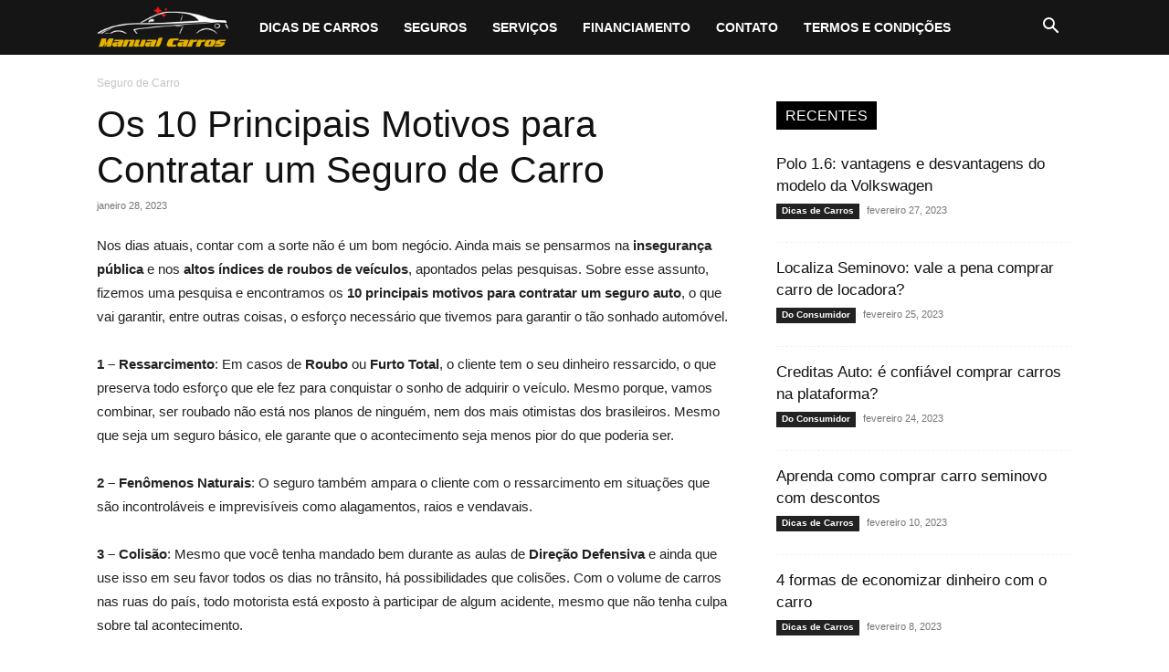

--- FILE ---
content_type: text/html; charset=UTF-8
request_url: https://manualcarros.com/principais-motivos-contratar-seguro-de-carro/
body_size: 18168
content:
<!doctype html >
<!--[if IE 8]>    <html class="ie8" lang="en"> <![endif]-->
<!--[if IE 9]>    <html class="ie9" lang="en"> <![endif]-->
<!--[if gt IE 8]><!--> <html lang="pt-BR" prefix="og: https://ogp.me/ns#"> <!--<![endif]-->
<head>
    <title>Os 10 Principais Motivos para Contratar um Seguro de Carro - Manual Carros</title>
<link data-rocket-prefetch href="https://pagead2.googlesyndication.com" rel="dns-prefetch">
    <meta charset="UTF-8" />
    <meta name="viewport" content="width=device-width, initial-scale=1.0">
    <link rel="pingback" href="https://manualcarros.com/xmlrpc.php" />
    
<!-- Otimização para mecanismos de pesquisa pelo Rank Math - https://rankmath.com/ -->
<meta name="description" content="Nos dias atuais, contar com a sorte não é um bom negócio. Ainda mais se pensarmos na insegurança pública e nos altos índices de roubos de veículos, apontados"/>
<meta name="robots" content="index, follow, max-snippet:-1, max-video-preview:-1, max-image-preview:large"/>
<link rel="canonical" href="https://manualcarros.com/principais-motivos-contratar-seguro-de-carro/" />
<meta property="og:locale" content="pt_BR" />
<meta property="og:type" content="article" />
<meta property="og:title" content="Os 10 Principais Motivos para Contratar um Seguro de Carro - Manual Carros" />
<meta property="og:description" content="Nos dias atuais, contar com a sorte não é um bom negócio. Ainda mais se pensarmos na insegurança pública e nos altos índices de roubos de veículos, apontados" />
<meta property="og:url" content="https://manualcarros.com/principais-motivos-contratar-seguro-de-carro/" />
<meta property="og:site_name" content="Manual Carros" />
<meta property="article:tag" content="10 principais motivos para contratar um seguro auto" />
<meta property="article:tag" content="altos índices de roubos de veículos" />
<meta property="article:tag" content="Direção Defensiva" />
<meta property="article:tag" content="insegurança pública" />
<meta property="article:tag" content="planejamento financeiro do motorista" />
<meta property="article:tag" content="vidro trincado" />
<meta property="article:section" content="Seguro de Carro" />
<meta property="og:image" content="https://manualcarros.com/wp-content/uploads/2022/08/comparaonline-1024x411.png" />
<meta property="og:image:secure_url" content="https://manualcarros.com/wp-content/uploads/2022/08/comparaonline-1024x411.png" />
<meta property="og:image:width" content="1024" />
<meta property="og:image:height" content="411" />
<meta property="og:image:alt" content="Os 10 Principais Motivos para Contratar um Seguro de Carro" />
<meta property="og:image:type" content="image/png" />
<meta property="article:published_time" content="2023-01-28T13:48:35-03:00" />
<meta name="twitter:card" content="summary_large_image" />
<meta name="twitter:title" content="Os 10 Principais Motivos para Contratar um Seguro de Carro - Manual Carros" />
<meta name="twitter:description" content="Nos dias atuais, contar com a sorte não é um bom negócio. Ainda mais se pensarmos na insegurança pública e nos altos índices de roubos de veículos, apontados" />
<meta name="twitter:image" content="https://manualcarros.com/wp-content/uploads/2022/08/comparaonline-1024x411.png" />
<meta name="twitter:label1" content="Escrito por" />
<meta name="twitter:data1" content="Manual Carros" />
<meta name="twitter:label2" content="Tempo para leitura" />
<meta name="twitter:data2" content="2 minutos" />
<script type="application/ld+json" class="rank-math-schema">{"@context":"https://schema.org","@graph":[{"@type":["Person","Organization"],"@id":"https://manualcarros.com/#person","name":"manuss"},{"@type":"WebSite","@id":"https://manualcarros.com/#website","url":"https://manualcarros.com","name":"manuss","publisher":{"@id":"https://manualcarros.com/#person"},"inLanguage":"pt-BR"},{"@type":"ImageObject","@id":"https://manualcarros.com/wp-content/uploads/2022/08/comparaonline-1024x411.png","url":"https://manualcarros.com/wp-content/uploads/2022/08/comparaonline-1024x411.png","width":"1024","height":"411","inLanguage":"pt-BR"},{"@type":"WebPage","@id":"https://manualcarros.com/principais-motivos-contratar-seguro-de-carro/#webpage","url":"https://manualcarros.com/principais-motivos-contratar-seguro-de-carro/","name":"Os 10 Principais Motivos para Contratar um Seguro de Carro - Manual Carros","datePublished":"2023-01-28T13:48:35-03:00","dateModified":"2023-01-28T13:48:35-03:00","isPartOf":{"@id":"https://manualcarros.com/#website"},"primaryImageOfPage":{"@id":"https://manualcarros.com/wp-content/uploads/2022/08/comparaonline-1024x411.png"},"inLanguage":"pt-BR"},{"@type":"Person","@id":"https://manualcarros.com/author/carroscs/","name":"Manual Carros","url":"https://manualcarros.com/author/carroscs/","image":{"@type":"ImageObject","@id":"https://secure.gravatar.com/avatar/25e5370dafdaeeb1bf0b9e1bfb4a426078ff76e7cb6bb4a0b5ef390b24f253f8?s=96&amp;d=mm&amp;r=g","url":"https://secure.gravatar.com/avatar/25e5370dafdaeeb1bf0b9e1bfb4a426078ff76e7cb6bb4a0b5ef390b24f253f8?s=96&amp;d=mm&amp;r=g","caption":"Manual Carros","inLanguage":"pt-BR"}},{"@type":"BlogPosting","headline":"Os 10 Principais Motivos para Contratar um Seguro de Carro - Manual Carros","datePublished":"2023-01-28T13:48:35-03:00","dateModified":"2023-01-28T13:48:35-03:00","articleSection":"Seguro de Carro","author":{"@id":"https://manualcarros.com/author/carroscs/","name":"Manual Carros"},"publisher":{"@id":"https://manualcarros.com/#person"},"description":"Nos dias atuais, contar com a sorte n\u00e3o \u00e9 um bom neg\u00f3cio. Ainda mais se pensarmos na inseguran\u00e7a p\u00fablica e nos altos \u00edndices de roubos de ve\u00edculos, apontados","name":"Os 10 Principais Motivos para Contratar um Seguro de Carro - Manual Carros","@id":"https://manualcarros.com/principais-motivos-contratar-seguro-de-carro/#richSnippet","isPartOf":{"@id":"https://manualcarros.com/principais-motivos-contratar-seguro-de-carro/#webpage"},"image":{"@id":"https://manualcarros.com/wp-content/uploads/2022/08/comparaonline-1024x411.png"},"inLanguage":"pt-BR","mainEntityOfPage":{"@id":"https://manualcarros.com/principais-motivos-contratar-seguro-de-carro/#webpage"}}]}</script>
<!-- /Plugin de SEO Rank Math para WordPress -->


<style id='wp-img-auto-sizes-contain-inline-css' type='text/css'>
img:is([sizes=auto i],[sizes^="auto," i]){contain-intrinsic-size:3000px 1500px}
/*# sourceURL=wp-img-auto-sizes-contain-inline-css */
</style>
<style id='classic-theme-styles-inline-css' type='text/css'>
/*! This file is auto-generated */
.wp-block-button__link{color:#fff;background-color:#32373c;border-radius:9999px;box-shadow:none;text-decoration:none;padding:calc(.667em + 2px) calc(1.333em + 2px);font-size:1.125em}.wp-block-file__button{background:#32373c;color:#fff;text-decoration:none}
/*# sourceURL=/wp-includes/css/classic-themes.min.css */
</style>
<link data-minify="1" rel='stylesheet' id='td-plugin-multi-purpose-css' href='https://manualcarros.com/wp-content/cache/min/1/wp-content/plugins/td-composer/td-multi-purpose/style.css?ver=1768695955' type='text/css' media='all' />
<link data-minify="1" rel='stylesheet' id='td-theme-css' href='https://manualcarros.com/wp-content/cache/min/1/wp-content/themes/Newspaper/style.css?ver=1768695955' type='text/css' media='all' />
<style id='td-theme-inline-css' type='text/css'>@media (max-width:767px){.td-header-desktop-wrap{display:none}}@media (min-width:767px){.td-header-mobile-wrap{display:none}}</style>
<link data-minify="1" rel='stylesheet' id='np4ad-css' href='https://manualcarros.com/wp-content/cache/min/1/wp-content/themes/newspaper4ad/style.css?ver=1768695955' type='text/css' media='all' />
<link data-minify="1" rel='stylesheet' id='np4ad-pending-custom-css' href='https://manualcarros.com/wp-content/cache/min/1/wp-content/themes/newspaper4ad/custom.css?ver=1768695955' type='text/css' media='all' />
<link data-minify="1" rel='stylesheet' id='td-legacy-framework-front-style-css' href='https://manualcarros.com/wp-content/cache/min/1/wp-content/plugins/td-composer/legacy/Newspaper/assets/css/td_legacy_main.css?ver=1768695955' type='text/css' media='all' />
<link data-minify="1" rel='stylesheet' id='td-standard-pack-framework-front-style-css' href='https://manualcarros.com/wp-content/cache/min/1/wp-content/plugins/td-standard-pack/Newspaper/assets/css/td_standard_pack_main.css?ver=1768695955' type='text/css' media='all' />
<script type="6ddc07928bd3aeb4dc68a146-text/javascript" src="https://manualcarros.com/wp-includes/js/jquery/jquery.min.js?ver=3.7.1" id="jquery-core-js"></script>
<script type="6ddc07928bd3aeb4dc68a146-text/javascript" src="https://manualcarros.com/wp-includes/js/jquery/jquery-migrate.min.js?ver=3.4.1" id="jquery-migrate-js"></script>

<!-- JS generated by theme -->

<script type="6ddc07928bd3aeb4dc68a146-text/javascript" id="td-generated-header-js">
    
    

	    var tdBlocksArray = []; //here we store all the items for the current page

	    // td_block class - each ajax block uses a object of this class for requests
	    function tdBlock() {
		    this.id = '';
		    this.block_type = 1; //block type id (1-234 etc)
		    this.atts = '';
		    this.td_column_number = '';
		    this.td_current_page = 1; //
		    this.post_count = 0; //from wp
		    this.found_posts = 0; //from wp
		    this.max_num_pages = 0; //from wp
		    this.td_filter_value = ''; //current live filter value
		    this.is_ajax_running = false;
		    this.td_user_action = ''; // load more or infinite loader (used by the animation)
		    this.header_color = '';
		    this.ajax_pagination_infinite_stop = ''; //show load more at page x
	    }

        // td_js_generator - mini detector
        ( function () {
            var htmlTag = document.getElementsByTagName("html")[0];

	        if ( navigator.userAgent.indexOf("MSIE 10.0") > -1 ) {
                htmlTag.className += ' ie10';
            }

            if ( !!navigator.userAgent.match(/Trident.*rv\:11\./) ) {
                htmlTag.className += ' ie11';
            }

	        if ( navigator.userAgent.indexOf("Edge") > -1 ) {
                htmlTag.className += ' ieEdge';
            }

            if ( /(iPad|iPhone|iPod)/g.test(navigator.userAgent) ) {
                htmlTag.className += ' td-md-is-ios';
            }

            var user_agent = navigator.userAgent.toLowerCase();
            if ( user_agent.indexOf("android") > -1 ) {
                htmlTag.className += ' td-md-is-android';
            }

            if ( -1 !== navigator.userAgent.indexOf('Mac OS X')  ) {
                htmlTag.className += ' td-md-is-os-x';
            }

            if ( /chrom(e|ium)/.test(navigator.userAgent.toLowerCase()) ) {
               htmlTag.className += ' td-md-is-chrome';
            }

            if ( -1 !== navigator.userAgent.indexOf('Firefox') ) {
                htmlTag.className += ' td-md-is-firefox';
            }

            if ( -1 !== navigator.userAgent.indexOf('Safari') && -1 === navigator.userAgent.indexOf('Chrome') ) {
                htmlTag.className += ' td-md-is-safari';
            }

            if( -1 !== navigator.userAgent.indexOf('IEMobile') ){
                htmlTag.className += ' td-md-is-iemobile';
            }

        })();

        var tdLocalCache = {};

        ( function () {
            "use strict";

            tdLocalCache = {
                data: {},
                remove: function (resource_id) {
                    delete tdLocalCache.data[resource_id];
                },
                exist: function (resource_id) {
                    return tdLocalCache.data.hasOwnProperty(resource_id) && tdLocalCache.data[resource_id] !== null;
                },
                get: function (resource_id) {
                    return tdLocalCache.data[resource_id];
                },
                set: function (resource_id, cachedData) {
                    tdLocalCache.remove(resource_id);
                    tdLocalCache.data[resource_id] = cachedData;
                }
            };
        })();

    
    
var td_viewport_interval_list=[{"limitBottom":767,"sidebarWidth":228},{"limitBottom":1018,"sidebarWidth":300},{"limitBottom":1140,"sidebarWidth":324}];
var tdc_is_installed="yes";
var tdc_domain_active=false;
var td_ajax_url="https:\/\/manualcarros.com\/wp-admin\/admin-ajax.php?td_theme_name=Newspaper&v=12.7.2";
var td_get_template_directory_uri="https:\/\/manualcarros.com\/wp-content\/plugins\/td-composer\/legacy\/common";
var tds_snap_menu="";
var tds_logo_on_sticky="";
var tds_header_style="5";
var td_please_wait="Aguarde...";
var td_email_user_pass_incorrect="Usu\u00e1rio ou senha incorreta!";
var td_email_user_incorrect="E-mail ou nome de usu\u00e1rio incorreto!";
var td_email_incorrect="E-mail incorreto!";
var td_user_incorrect="Username incorrect!";
var td_email_user_empty="Email or username empty!";
var td_pass_empty="Pass empty!";
var td_pass_pattern_incorrect="Invalid Pass Pattern!";
var td_retype_pass_incorrect="Retyped Pass incorrect!";
var tds_more_articles_on_post_enable="";
var tds_more_articles_on_post_time_to_wait="";
var tds_more_articles_on_post_pages_distance_from_top=0;
var tds_captcha="";
var tds_theme_color_site_wide="#4db2ec";
var tds_smart_sidebar="enabled";
var tdThemeName="Newspaper";
var tdThemeNameWl="Newspaper";
var td_magnific_popup_translation_tPrev="Anterior (Seta a esquerda )";
var td_magnific_popup_translation_tNext="Avan\u00e7ar (tecla de seta para a direita)";
var td_magnific_popup_translation_tCounter="%curr% de %total%";
var td_magnific_popup_translation_ajax_tError="O conte\u00fado de %url% n\u00e3o pode ser carregado.";
var td_magnific_popup_translation_image_tError="A imagem #%curr% n\u00e3o pode ser carregada.";
var tdBlockNonce="19081be535";
var tdMobileMenu="enabled";
var tdMobileSearch="enabled";
var tdDateNamesI18n={"month_names":["janeiro","fevereiro","mar\u00e7o","abril","maio","junho","julho","agosto","setembro","outubro","novembro","dezembro"],"month_names_short":["jan","fev","mar","abr","maio","jun","jul","ago","set","out","nov","dez"],"day_names":["domingo","segunda-feira","ter\u00e7a-feira","quarta-feira","quinta-feira","sexta-feira","s\u00e1bado"],"day_names_short":["dom","seg","ter","qua","qui","sex","s\u00e1b"]};
var tdb_modal_confirm="Save";
var tdb_modal_cancel="Cancel";
var tdb_modal_confirm_alt="Yes";
var tdb_modal_cancel_alt="No";
var td_deploy_mode="deploy";
var td_ad_background_click_link="";
var td_ad_background_click_target="";
</script>


<!-- Header style compiled by theme -->

<style>.td-module-exclusive .td-module-title a:before{content:'EXCLUSIVO'}.td-theme-wrap .header-search-wrap .td-drop-down-search .btn:hover,.td-theme-wrap .td-aj-search-results .td_module_wrap:hover .entry-title a,.td-theme-wrap .header-search-wrap .result-msg a:hover{color:#000000!important}.td-module-exclusive .td-module-title a:before{content:'EXCLUSIVO'}.td-theme-wrap .header-search-wrap .td-drop-down-search .btn:hover,.td-theme-wrap .td-aj-search-results .td_module_wrap:hover .entry-title a,.td-theme-wrap .header-search-wrap .result-msg a:hover{color:#000000!important}</style>




<script type="application/ld+json">
    {
        "@context": "https://schema.org",
        "@type": "BreadcrumbList",
        "itemListElement": [
            {
                "@type": "ListItem",
                "position": 1,
                "item": {
                    "@type": "WebSite",
                    "@id": "https://manualcarros.com/",
                    "name": "Início"
                }
            },
            {
                "@type": "ListItem",
                "position": 2,
                    "item": {
                    "@type": "WebPage",
                    "@id": "https://manualcarros.com/category/seguro-de-carro/",
                    "name": "Seguro de Carro"
                }
            }    
        ]
    }
</script>

<!-- Button style compiled by theme -->

<style></style>

<script async src="https://pagead2.googlesyndication.com/pagead/js/adsbygoogle.js?client=ca-pub-8673352986609408" crossorigin="anonymous" type="6ddc07928bd3aeb4dc68a146-text/javascript"></script>	<style id="tdw-css-placeholder"></style><style id='global-styles-inline-css' type='text/css'>
:root{--wp--preset--aspect-ratio--square: 1;--wp--preset--aspect-ratio--4-3: 4/3;--wp--preset--aspect-ratio--3-4: 3/4;--wp--preset--aspect-ratio--3-2: 3/2;--wp--preset--aspect-ratio--2-3: 2/3;--wp--preset--aspect-ratio--16-9: 16/9;--wp--preset--aspect-ratio--9-16: 9/16;--wp--preset--color--black: #000000;--wp--preset--color--cyan-bluish-gray: #abb8c3;--wp--preset--color--white: #ffffff;--wp--preset--color--pale-pink: #f78da7;--wp--preset--color--vivid-red: #cf2e2e;--wp--preset--color--luminous-vivid-orange: #ff6900;--wp--preset--color--luminous-vivid-amber: #fcb900;--wp--preset--color--light-green-cyan: #7bdcb5;--wp--preset--color--vivid-green-cyan: #00d084;--wp--preset--color--pale-cyan-blue: #8ed1fc;--wp--preset--color--vivid-cyan-blue: #0693e3;--wp--preset--color--vivid-purple: #9b51e0;--wp--preset--gradient--vivid-cyan-blue-to-vivid-purple: linear-gradient(135deg,rgb(6,147,227) 0%,rgb(155,81,224) 100%);--wp--preset--gradient--light-green-cyan-to-vivid-green-cyan: linear-gradient(135deg,rgb(122,220,180) 0%,rgb(0,208,130) 100%);--wp--preset--gradient--luminous-vivid-amber-to-luminous-vivid-orange: linear-gradient(135deg,rgb(252,185,0) 0%,rgb(255,105,0) 100%);--wp--preset--gradient--luminous-vivid-orange-to-vivid-red: linear-gradient(135deg,rgb(255,105,0) 0%,rgb(207,46,46) 100%);--wp--preset--gradient--very-light-gray-to-cyan-bluish-gray: linear-gradient(135deg,rgb(238,238,238) 0%,rgb(169,184,195) 100%);--wp--preset--gradient--cool-to-warm-spectrum: linear-gradient(135deg,rgb(74,234,220) 0%,rgb(151,120,209) 20%,rgb(207,42,186) 40%,rgb(238,44,130) 60%,rgb(251,105,98) 80%,rgb(254,248,76) 100%);--wp--preset--gradient--blush-light-purple: linear-gradient(135deg,rgb(255,206,236) 0%,rgb(152,150,240) 100%);--wp--preset--gradient--blush-bordeaux: linear-gradient(135deg,rgb(254,205,165) 0%,rgb(254,45,45) 50%,rgb(107,0,62) 100%);--wp--preset--gradient--luminous-dusk: linear-gradient(135deg,rgb(255,203,112) 0%,rgb(199,81,192) 50%,rgb(65,88,208) 100%);--wp--preset--gradient--pale-ocean: linear-gradient(135deg,rgb(255,245,203) 0%,rgb(182,227,212) 50%,rgb(51,167,181) 100%);--wp--preset--gradient--electric-grass: linear-gradient(135deg,rgb(202,248,128) 0%,rgb(113,206,126) 100%);--wp--preset--gradient--midnight: linear-gradient(135deg,rgb(2,3,129) 0%,rgb(40,116,252) 100%);--wp--preset--font-size--small: 11px;--wp--preset--font-size--medium: 20px;--wp--preset--font-size--large: 32px;--wp--preset--font-size--x-large: 42px;--wp--preset--font-size--regular: 15px;--wp--preset--font-size--larger: 50px;--wp--preset--spacing--20: 0.44rem;--wp--preset--spacing--30: 0.67rem;--wp--preset--spacing--40: 1rem;--wp--preset--spacing--50: 1.5rem;--wp--preset--spacing--60: 2.25rem;--wp--preset--spacing--70: 3.38rem;--wp--preset--spacing--80: 5.06rem;--wp--preset--shadow--natural: 6px 6px 9px rgba(0, 0, 0, 0.2);--wp--preset--shadow--deep: 12px 12px 50px rgba(0, 0, 0, 0.4);--wp--preset--shadow--sharp: 6px 6px 0px rgba(0, 0, 0, 0.2);--wp--preset--shadow--outlined: 6px 6px 0px -3px rgb(255, 255, 255), 6px 6px rgb(0, 0, 0);--wp--preset--shadow--crisp: 6px 6px 0px rgb(0, 0, 0);}:where(.is-layout-flex){gap: 0.5em;}:where(.is-layout-grid){gap: 0.5em;}body .is-layout-flex{display: flex;}.is-layout-flex{flex-wrap: wrap;align-items: center;}.is-layout-flex > :is(*, div){margin: 0;}body .is-layout-grid{display: grid;}.is-layout-grid > :is(*, div){margin: 0;}:where(.wp-block-columns.is-layout-flex){gap: 2em;}:where(.wp-block-columns.is-layout-grid){gap: 2em;}:where(.wp-block-post-template.is-layout-flex){gap: 1.25em;}:where(.wp-block-post-template.is-layout-grid){gap: 1.25em;}.has-black-color{color: var(--wp--preset--color--black) !important;}.has-cyan-bluish-gray-color{color: var(--wp--preset--color--cyan-bluish-gray) !important;}.has-white-color{color: var(--wp--preset--color--white) !important;}.has-pale-pink-color{color: var(--wp--preset--color--pale-pink) !important;}.has-vivid-red-color{color: var(--wp--preset--color--vivid-red) !important;}.has-luminous-vivid-orange-color{color: var(--wp--preset--color--luminous-vivid-orange) !important;}.has-luminous-vivid-amber-color{color: var(--wp--preset--color--luminous-vivid-amber) !important;}.has-light-green-cyan-color{color: var(--wp--preset--color--light-green-cyan) !important;}.has-vivid-green-cyan-color{color: var(--wp--preset--color--vivid-green-cyan) !important;}.has-pale-cyan-blue-color{color: var(--wp--preset--color--pale-cyan-blue) !important;}.has-vivid-cyan-blue-color{color: var(--wp--preset--color--vivid-cyan-blue) !important;}.has-vivid-purple-color{color: var(--wp--preset--color--vivid-purple) !important;}.has-black-background-color{background-color: var(--wp--preset--color--black) !important;}.has-cyan-bluish-gray-background-color{background-color: var(--wp--preset--color--cyan-bluish-gray) !important;}.has-white-background-color{background-color: var(--wp--preset--color--white) !important;}.has-pale-pink-background-color{background-color: var(--wp--preset--color--pale-pink) !important;}.has-vivid-red-background-color{background-color: var(--wp--preset--color--vivid-red) !important;}.has-luminous-vivid-orange-background-color{background-color: var(--wp--preset--color--luminous-vivid-orange) !important;}.has-luminous-vivid-amber-background-color{background-color: var(--wp--preset--color--luminous-vivid-amber) !important;}.has-light-green-cyan-background-color{background-color: var(--wp--preset--color--light-green-cyan) !important;}.has-vivid-green-cyan-background-color{background-color: var(--wp--preset--color--vivid-green-cyan) !important;}.has-pale-cyan-blue-background-color{background-color: var(--wp--preset--color--pale-cyan-blue) !important;}.has-vivid-cyan-blue-background-color{background-color: var(--wp--preset--color--vivid-cyan-blue) !important;}.has-vivid-purple-background-color{background-color: var(--wp--preset--color--vivid-purple) !important;}.has-black-border-color{border-color: var(--wp--preset--color--black) !important;}.has-cyan-bluish-gray-border-color{border-color: var(--wp--preset--color--cyan-bluish-gray) !important;}.has-white-border-color{border-color: var(--wp--preset--color--white) !important;}.has-pale-pink-border-color{border-color: var(--wp--preset--color--pale-pink) !important;}.has-vivid-red-border-color{border-color: var(--wp--preset--color--vivid-red) !important;}.has-luminous-vivid-orange-border-color{border-color: var(--wp--preset--color--luminous-vivid-orange) !important;}.has-luminous-vivid-amber-border-color{border-color: var(--wp--preset--color--luminous-vivid-amber) !important;}.has-light-green-cyan-border-color{border-color: var(--wp--preset--color--light-green-cyan) !important;}.has-vivid-green-cyan-border-color{border-color: var(--wp--preset--color--vivid-green-cyan) !important;}.has-pale-cyan-blue-border-color{border-color: var(--wp--preset--color--pale-cyan-blue) !important;}.has-vivid-cyan-blue-border-color{border-color: var(--wp--preset--color--vivid-cyan-blue) !important;}.has-vivid-purple-border-color{border-color: var(--wp--preset--color--vivid-purple) !important;}.has-vivid-cyan-blue-to-vivid-purple-gradient-background{background: var(--wp--preset--gradient--vivid-cyan-blue-to-vivid-purple) !important;}.has-light-green-cyan-to-vivid-green-cyan-gradient-background{background: var(--wp--preset--gradient--light-green-cyan-to-vivid-green-cyan) !important;}.has-luminous-vivid-amber-to-luminous-vivid-orange-gradient-background{background: var(--wp--preset--gradient--luminous-vivid-amber-to-luminous-vivid-orange) !important;}.has-luminous-vivid-orange-to-vivid-red-gradient-background{background: var(--wp--preset--gradient--luminous-vivid-orange-to-vivid-red) !important;}.has-very-light-gray-to-cyan-bluish-gray-gradient-background{background: var(--wp--preset--gradient--very-light-gray-to-cyan-bluish-gray) !important;}.has-cool-to-warm-spectrum-gradient-background{background: var(--wp--preset--gradient--cool-to-warm-spectrum) !important;}.has-blush-light-purple-gradient-background{background: var(--wp--preset--gradient--blush-light-purple) !important;}.has-blush-bordeaux-gradient-background{background: var(--wp--preset--gradient--blush-bordeaux) !important;}.has-luminous-dusk-gradient-background{background: var(--wp--preset--gradient--luminous-dusk) !important;}.has-pale-ocean-gradient-background{background: var(--wp--preset--gradient--pale-ocean) !important;}.has-electric-grass-gradient-background{background: var(--wp--preset--gradient--electric-grass) !important;}.has-midnight-gradient-background{background: var(--wp--preset--gradient--midnight) !important;}.has-small-font-size{font-size: var(--wp--preset--font-size--small) !important;}.has-medium-font-size{font-size: var(--wp--preset--font-size--medium) !important;}.has-large-font-size{font-size: var(--wp--preset--font-size--large) !important;}.has-x-large-font-size{font-size: var(--wp--preset--font-size--x-large) !important;}
/*# sourceURL=global-styles-inline-css */
</style>
<style id="rocket-lazyrender-inline-css">[data-wpr-lazyrender] {content-visibility: auto;}</style><meta name="generator" content="WP Rocket 3.20.3" data-wpr-features="wpr_minify_js wpr_preconnect_external_domains wpr_automatic_lazy_rendering wpr_minify_css wpr_preload_links wpr_desktop" /></head>

<body class="wp-singular post-template-default single single-post postid-85 single-format-standard wp-theme-Newspaper wp-child-theme-newspaper4ad td-standard-pack principais-motivos-contratar-seguro-de-carro global-block-template-3 td-full-layout" itemscope="itemscope" itemtype="https://schema.org/WebPage">


    <div  class="td-menu-background" style="visibility:hidden"></div>
<div  id="td-mobile-nav" style="visibility:hidden">
    <div  class="td-mobile-container">
        <!-- mobile menu top section -->
        <div  class="td-menu-socials-wrap">
            <!-- socials -->
            <div class="td-menu-socials">
                            </div>
            <!-- close button -->
            <div class="td-mobile-close">
                <span><i class="td-icon-close-mobile"></i></span>
            </div>
        </div>

        <!-- login section -->
        
        <!-- menu section -->
        <div  class="td-mobile-content">
            <div class="menu-header-container"><ul id="menu-header" class="td-mobile-main-menu"><li id="menu-item-5653" class="menu-item menu-item-type-taxonomy menu-item-object-category menu-item-first menu-item-5653"><a href="https://manualcarros.com/category/dicas-de-carros/">Dicas de Carros</a></li>
<li id="menu-item-5652" class="menu-item menu-item-type-taxonomy menu-item-object-category current-post-ancestor current-menu-parent current-post-parent menu-item-5652"><a href="https://manualcarros.com/category/seguro-de-carro/">Seguros</a></li>
<li id="menu-item-5654" class="menu-item menu-item-type-taxonomy menu-item-object-category menu-item-5654"><a href="https://manualcarros.com/category/servicos/">Serviços</a></li>
<li id="menu-item-5655" class="menu-item menu-item-type-taxonomy menu-item-object-category menu-item-5655"><a href="https://manualcarros.com/category/financiamento/">Financiamento</a></li>
<li id="menu-item-5656" class="menu-item menu-item-type-post_type menu-item-object-page menu-item-5656"><a href="https://manualcarros.com/contato/">Contato</a></li>
<li id="menu-item-5657" class="menu-item menu-item-type-post_type menu-item-object-page menu-item-5657"><a href="https://manualcarros.com/termos/">Termos e Condições</a></li>
</ul></div>        </div>
    </div>

    <!-- register/login section -->
    </div><div  class="td-search-background" style="visibility:hidden"></div>
<div  class="td-search-wrap-mob" style="visibility:hidden">
	<div  class="td-drop-down-search">
		<form method="get" class="td-search-form" action="https://manualcarros.com/">
			<!-- close button -->
			<div class="td-search-close">
				<span><i class="td-icon-close-mobile"></i></span>
			</div>
			<div role="search" class="td-search-input">
				<span>Buscar</span>
				<input id="td-header-search-mob" type="text" value="" name="s" autocomplete="off" />
			</div>
		</form>
		<div  id="td-aj-search-mob" class="td-ajax-search-flex"></div>
	</div>
</div>

    <div  id="td-outer-wrap" class="td-theme-wrap">
    
        
            <div  class="tdc-header-wrap ">

            <!--
Header style 5
-->


<div  class="td-header-wrap td-header-style-5 ">
    
    <div class="td-header-top-menu-full td-container-wrap ">
        <div class="td-container td-header-row td-header-top-menu">
            <!-- LOGIN MODAL -->

                <div id="login-form" class="white-popup-block mfp-hide mfp-with-anim td-login-modal-wrap">
                    <div class="td-login-wrap">
                        <a href="#" aria-label="Back" class="td-back-button"><i class="td-icon-modal-back"></i></a>
                        <div id="td-login-div" class="td-login-form-div td-display-block">
                            <div class="td-login-panel-title">Entrar</div>
                            <div class="td-login-panel-descr">Bem-vindo! Entre na sua conta</div>
                            <div class="td_display_err"></div>
                            <form id="loginForm" action="#" method="post">
                                <div class="td-login-inputs"><input class="td-login-input" autocomplete="username" type="text" name="login_email" id="login_email" value="" required><label for="login_email">seu usuário</label></div>
                                <div class="td-login-inputs"><input class="td-login-input" autocomplete="current-password" type="password" name="login_pass" id="login_pass" value="" required><label for="login_pass">sua senha</label></div>
                                <input type="button"  name="login_button" id="login_button" class="wpb_button btn td-login-button" value="Entrar">
                                
                            </form>

                            

                            <div class="td-login-info-text"><a href="#" id="forgot-pass-link">Forgot your password? Get help</a></div>
                            
                            
                            
                            <div class="td-login-info-text"><a class="privacy-policy-link" href="https://manualcarros.com/privacidade/">Política de Privacidade de Manual Carros</a></div>
                        </div>

                        

                         <div id="td-forgot-pass-div" class="td-login-form-div td-display-none">
                            <div class="td-login-panel-title">Recuperar senha</div>
                            <div class="td-login-panel-descr">Recupere sua senha</div>
                            <div class="td_display_err"></div>
                            <form id="forgotpassForm" action="#" method="post">
                                <div class="td-login-inputs"><input class="td-login-input" type="text" name="forgot_email" id="forgot_email" value="" required><label for="forgot_email">seu e-mail</label></div>
                                <input type="button" name="forgot_button" id="forgot_button" class="wpb_button btn td-login-button" value="Enviar minha senha">
                            </form>
                            <div class="td-login-info-text">Uma senha será enviada por e-mail para você.</div>
                        </div>
                        
                        
                    </div>
                </div>
                        </div>
    </div>

    <div class="td-header-menu-wrap-full td-container-wrap ">
        
        <div class="td-header-menu-wrap ">
            <div class="td-container td-header-row td-header-main-menu black-menu">
                <div id="td-header-menu" role="navigation">
        <div id="td-top-mobile-toggle"><a href="#" role="button" aria-label="Menu"><i class="td-icon-font td-icon-mobile"></i></a></div>
        <div class="td-main-menu-logo td-logo-in-menu">
                    <a class="td-main-logo" href="https://manualcarros.com/">
                <img src="https://manualcarros.com/img/logo.png" alt=""  width="" height=""/>
                <span class="td-visual-hidden">Manual Carros</span>
            </a>
            </div>
    <div class="menu-header-container"><ul id="menu-header-1" class="sf-menu"><li class="menu-item menu-item-type-taxonomy menu-item-object-category menu-item-first td-menu-item td-normal-menu menu-item-5653"><a href="https://manualcarros.com/category/dicas-de-carros/">Dicas de Carros</a></li>
<li class="menu-item menu-item-type-taxonomy menu-item-object-category current-post-ancestor current-menu-parent current-post-parent td-menu-item td-normal-menu menu-item-5652"><a href="https://manualcarros.com/category/seguro-de-carro/">Seguros</a></li>
<li class="menu-item menu-item-type-taxonomy menu-item-object-category td-menu-item td-normal-menu menu-item-5654"><a href="https://manualcarros.com/category/servicos/">Serviços</a></li>
<li class="menu-item menu-item-type-taxonomy menu-item-object-category td-menu-item td-normal-menu menu-item-5655"><a href="https://manualcarros.com/category/financiamento/">Financiamento</a></li>
<li class="menu-item menu-item-type-post_type menu-item-object-page td-menu-item td-normal-menu menu-item-5656"><a href="https://manualcarros.com/contato/">Contato</a></li>
<li class="menu-item menu-item-type-post_type menu-item-object-page td-menu-item td-normal-menu menu-item-5657"><a href="https://manualcarros.com/termos/">Termos e Condições</a></li>
</ul></div></div>


    <div class="header-search-wrap">
        <div class="td-search-btns-wrap">
            <a id="td-header-search-button" href="#" aria-label="Search" role="button" class="dropdown-toggle " data-toggle="dropdown"><i class="td-icon-search"></i></a>
                            <a id="td-header-search-button-mob" href="#" aria-label="Search" class="dropdown-toggle " data-toggle="dropdown"><i class="td-icon-search"></i></a>
                    </div>

        <div class="td-drop-down-search" aria-labelledby="td-header-search-button">
            <form method="get" class="td-search-form" action="https://manualcarros.com/">
                <div role="search" class="td-head-form-search-wrap">
                    <input id="td-header-search" type="text" value="" name="s" autocomplete="off" /><input class="wpb_button wpb_btn-inverse btn" type="submit" id="td-header-search-top" value="Buscar" />
                </div>
            </form>
            <div id="td-aj-search"></div>
        </div>
    </div>

            </div>
        </div>
    </div>

    
</div>
            </div>

            
    <div  class="td-main-content-wrap td-container-wrap">

        <div  class="td-container td-post-template-default ">
            <div class="td-crumb-container"><div class="entry-crumbs"><span class="td-bred-no-url-last">Seguro de Carro</span></div></div>

            <div class="td-pb-row">
                                        <div class="td-pb-span8 td-main-content" role="main">
                            <div class="td-ss-main-content">
                                
    <article id="post-85" class="post-85 post type-post status-publish format-standard has-post-thumbnail hentry category-seguro-de-carro tag-10-principais-motivos-para-contratar-um-seguro-auto tag-altos-indices-de-roubos-de-veiculos tag-direcao-defensiva tag-inseguranca-publica tag-planejamento-financeiro-do-motorista tag-vidro-trincado" itemscope itemtype="https://schema.org/Article">
        <div class="td-post-header">

            <!-- category -->
            <header class="td-post-title">
                <h1 class="entry-title">Os 10 Principais Motivos para Contratar um Seguro de Carro</h1>
                

                <div class="td-module-meta-info">
                    <!-- author -->                    <!-- date --><span class="td-post-date"><time class="entry-date updated td-module-date" datetime="2023-01-28T13:48:35-03:00" >janeiro 28, 2023</time></span>                    <!-- comments -->                    <!-- views -->                </div>

            </header>

        </div>

        
        <div class="td-post-content tagdiv-type">
            <!-- image -->
            <!-- content --><p>Nos dias atuais, contar com a sorte não é um bom negócio. Ainda mais se pensarmos na <strong>insegurança pública</strong> e nos <strong>altos índices de roubos de veículos</strong>, apontados pelas pesquisas. Sobre esse assunto, fizemos uma pesquisa e encontramos os <strong>10 principais motivos para contratar um seguro auto</strong>, o que vai garantir, entre outras coisas, o esforço necessário que tivemos para garantir o tão sonhado automóvel.</p>
<p><strong>1 – Ressarcimento</strong>: Em casos de <strong>Roubo</strong> ou <strong>Furto Total</strong>, o cliente tem o seu dinheiro ressarcido, o que preserva todo esforço que ele fez para conquistar o sonho de adquirir o veículo. Mesmo porque, vamos combinar, ser roubado não está nos planos de ninguém, nem dos mais otimistas dos brasileiros. Mesmo que seja um seguro básico, ele garante que o acontecimento seja menos pior do que poderia ser.</p>
<p><strong>2 – Fenômenos Naturais</strong>: O seguro também ampara o cliente com o ressarcimento em situações que são incontroláveis e imprevisíveis como alagamentos, raios e vendavais.</p>
<p><strong>3 – Colisão</strong>: Mesmo que você tenha mandado bem durante as aulas de<strong> Direção Defensiva</strong> e ainda que use isso em seu favor todos os dias no trânsito, há possibilidades que colisões. Com o volume de carros nas ruas do país, todo motorista está exposto à participar de algum acidente, mesmo que não tenha culpa sobre tal acontecimento.</p>
<p><strong>4 – Acidentes Pessoais</strong>: É um tipo de cobertura do seguro do carro que visa proteger os passageiros que estão sendo transportados no veículo seguro, ou seja, os beneficiários. E a cobertura vale tanto para danos físicos quanto para morte.</p>
<p><strong>5 – Reboque</strong>: O seu veículo pode ser o mais bem cuidado do mundo, com revisões periódicas, trocas de óleo, averiguações dos pneus, entre outros. Porém, nada torna impossível que aconteçam situações ruins, na qual o veículo fique imóvel e precise de um reboque. O serviço, quando pago de forma particular, tem um alto valor que pode afetar todo o <strong>planejamento financeiro do motorista</strong>, por isso, esse item é tão importante e faz com que o seguro do carro seja algo importante para evitar situações desconfortáveis como essa.</p>
<p><strong>6 – Prejuízos à Terceiros</strong>: É como já dissemos nos tópicos acima, que mesmo que tenhamos muita paciência e um ótimo desenvolvimento com a direção do carro, não podemos prever as atitudes das demais pessoas. Então, o seguro é uma forma direta de evitar dores de cabeça e <strong>problemas financeiros</strong>.</p>
<p><strong>7 – Carros Antigos</strong>: Os carros antigos também foram conquistados com muito esforço e, por isso, também merecem um seguro auto, que evitará preocupações desnecessárias.</p>
<h3><a href="http://cotacaoseguro.co/economizar-seguro-carro/" rel="noopener">Você pode Economizar até 30% no Seguro do seu Carro com estas 7 dicas </a></h3>
<p><strong>8 – Durante Viagens</strong>: O fato de ter um seguro auto com abrangência nacional faz com que você não tenha problemas durante as viagens, mesmo que seja em outras cidades, estado ou países. Viajar sem preocupação é o primeiro passo para uma viagem de sucesso, não é?</p>
<p><strong>9 – Cobertura do Vidro</strong>: Não são todos, mas a maior parte dos seguros tem a cobertura dos vidros. E só quem já teve que pagar um vidro do carro, sabe o quanto isso pode interferir no orçamento financeiro do mês. Ah, o <strong>vidro trincado</strong> pode resultar em multa.</p>
<p><strong>10 – Tranquilidade e Segurança</strong>: Esses dois itens são super importantes e saber que, independente do que aconteça, o seu bem estará conquistado e protegido é uma das melhores sensações que você terá. O seu carro será ressarcido em quase todos os casos, dependendo do tipo de <strong>seguro</strong>. E tranquilidade é a palavra chave para os dias atuais.</p>
<p>Com informações do Administradores</p>
        </div>

        <footer>
            <!-- post pagination -->            <!-- review -->
            <div class="td-post-source-tags">
                <!-- source via -->                <!-- tags -->            </div>

                        <!-- next prev --><div class="td-block-row td-post-next-prev"><div class="td-block-span6 td-post-prev-post"><div class="td-post-next-prev-content"><span>Artigo anterior</span><a href="https://manualcarros.com/comprar-carro-importado-passo-a-passo/">O que precisa fazer para comprar um carro importado? Veja o passo a passo!</a></div></div><div class="td-next-prev-separator"></div><div class="td-block-span6 td-post-next-post"><div class="td-post-next-prev-content"><span>Próximo artigo</span><a href="https://manualcarros.com/descubra-quando-vale-a-pena-alugar-um-carro-para-realizar-uma-viagem/">Descubra quando vale a pena alugar um carro para realizar uma viagem!﻿</a></div></div></div>            <!-- author box --><div class="td-author-name vcard author" style="display: none"><span class="fn"><a href="https://manualcarros.com/author/carroscs/">Manual Carros</a></span></div>            <!-- meta --><span class="td-page-meta" itemprop="author" itemscope itemtype="https://schema.org/Person"><meta itemprop="name" content="Manual Carros"><meta itemprop="url" content="https://manualcarros.com/author/carroscs/"></span><meta itemprop="datePublished" content="2023-01-28T13:48:35-03:00"><meta itemprop="dateModified" content="2022-11-07T01:07:10-03:00"><meta itemscope itemprop="mainEntityOfPage" itemType="https://schema.org/WebPage" itemid="https://manualcarros.com/principais-motivos-contratar-seguro-de-carro/"/><span class="td-page-meta" itemprop="publisher" itemscope itemtype="https://schema.org/Organization"><span class="td-page-meta" itemprop="logo" itemscope itemtype="https://schema.org/ImageObject"><meta itemprop="url" content="https://manualcarros.com/img/logo.png"></span><meta itemprop="name" content="Manual Carros"></span><meta itemprop="headline " content="Os 10 Principais Motivos para Contratar um Seguro de Carro"><span class="td-page-meta" itemprop="image" itemscope itemtype="https://schema.org/ImageObject"><meta itemprop="url" content="https://manualcarros.com/wp-content/uploads/2022/08/comparaonline-1024x411.png"><meta itemprop="width" content="1024"><meta itemprop="height" content="411"></span>        </footer>

    </article> <!-- /.post -->

    <div class="td_block_wrap td_block_related_posts tdi_2 td_with_ajax_pagination td-pb-border-top td_block_template_3"  data-td-block-uid="tdi_2" ><h4 class="td-block-title"><span id="tdi_3" class="td-related-left td-cur-simple-item" data-td_filter_value="" data-td_block_id="tdi_2">ARTIGOS RELACIONADOS</span></h4><div id=tdi_2 class="td_block_inner">

	<div class="td-block-span12">

	<div class="td_module_11 td_module_wrap td-animation-stack">

        <div class="td_module_related_posts td-animation-stack td_mod_related_posts">
            <div class="td-module-image">
                <div class="td-module-thumb"><a href="https://manualcarros.com/economizar-seguro-carro/"  rel="bookmark" class="td-image-wrap " title="Você pode Economizar até 30% no Seguro do seu Carro com estas 7 dicas" ><img width="615" height="385" class="entry-thumb" src="https://manualcarros.com/wp-content/uploads/2022/08/4-formas-de-economizar-dinheiro-com-o-carro-2-615x385.jpg"   alt="" title="Você pode Economizar até 30% no Seguro do seu Carro com estas 7 dicas" /></a></div>                <a href="https://manualcarros.com/category/seguro-de-carro/" class="td-post-category" >Seguro de Carro</a>            </div>
            <div class="item-details">
                <h3 class="entry-title td-module-title"><a href="https://manualcarros.com/economizar-seguro-carro/"  rel="bookmark" title="Você pode Economizar até 30% no Seguro do seu Carro com estas 7 dicas">Você pode Economizar até 30% no Seguro do seu Carro com estas 7 dicas</a></h3>					<div class="td-excerpt">
						O valor do Seguro de um Carro é determinado por uma análise de riscos feita pela seguradora, que pode estipular o preço que deverá ser pago pelos seus segurados. Por essa liberdade que a seguradoras têm é que é recomendável pesquisar várias cotações em várias empresas. No entanto, existem...					</div>             </div>
        </div>
        
	</div> <!-- ./td_module_11 td_module_wrap td-animation-stack -->

	<div class="td_module_11 td_module_wrap td-animation-stack">

        <div class="td_module_related_posts td-animation-stack td_mod_related_posts">
            <div class="td-module-image">
                <div class="td-module-thumb"><a href="https://manualcarros.com/cnh-vencida/"  rel="bookmark" class="td-image-wrap " title="Se Bater o Carro com CNH Vencida, o Seguro Cobre o Acidente?" ><img width="696" height="385" class="entry-thumb" src="https://manualcarros.com/wp-content/uploads/2022/08/Materia-12-Saiba-o-que-o-seguro-de-um-automovel-nao-costuma-cobrir-2-1024x768-696x385.jpg"   alt="" title="Se Bater o Carro com CNH Vencida, o Seguro Cobre o Acidente?" /></a></div>                <a href="https://manualcarros.com/category/seguro-de-carro/" class="td-post-category" >Seguro de Carro</a>            </div>
            <div class="item-details">
                <h3 class="entry-title td-module-title"><a href="https://manualcarros.com/cnh-vencida/"  rel="bookmark" title="Se Bater o Carro com CNH Vencida, o Seguro Cobre o Acidente?">Se Bater o Carro com CNH Vencida, o Seguro Cobre o Acidente?</a></h3>					<div class="td-excerpt">
						A Carteira Nacional de Habilitação (CNH) é um documento nacional obrigatório para que o motorista possa exercer a prática de dirigir. Nas normais atuais, a CNH tem que ser renovada a cada 5 anos.

No entanto, seja por distração ou esquecimento, algumas pessoas acabam esquecendo-se de renovar a Carteira, sendo...					</div>             </div>
        </div>
        
	</div> <!-- ./td_module_11 td_module_wrap td-animation-stack -->

	<div class="td_module_11 td_module_wrap td-animation-stack">

        <div class="td_module_related_posts td-animation-stack td_mod_related_posts">
            <div class="td-module-image">
                <div class="td-module-thumb"><a href="https://manualcarros.com/seguro-de-carro-automatico/"  rel="bookmark" class="td-image-wrap " title="Seguro de Carro Automático é mais caro? 5 Simulações Reais" ><img width="696" height="385" class="entry-thumb" src="https://manualcarros.com/wp-content/uploads/2018/12/Untitled-design-42-696x385.png"   alt="" title="Seguro de Carro Automático é mais caro? 5 Simulações Reais" /></a></div>                <a href="https://manualcarros.com/category/seguro-de-carro/" class="td-post-category" >Seguro de Carro</a>            </div>
            <div class="item-details">
                <h3 class="entry-title td-module-title"><a href="https://manualcarros.com/seguro-de-carro-automatico/"  rel="bookmark" title="Seguro de Carro Automático é mais caro? 5 Simulações Reais">Seguro de Carro Automático é mais caro? 5 Simulações Reais</a></h3>					<div class="td-excerpt">
						Para essa pergunta, a resposta é:mesmo que o preço de um veículo com câmbio automático seja cerca de 10% mais caro do que um mesmo veículo manual correspondente, o seguro é praticamente mesmo valor, salva algumas exceções, onde os valores podem ser ligeiramente mais caros.

Agora, se você quer entender...					</div>             </div>
        </div>
        
	</div> <!-- ./td_module_11 td_module_wrap td-animation-stack --></div><!--./row-fluid-->

	<div class="td-block-span12">

	<div class="td_module_11 td_module_wrap td-animation-stack">

        <div class="td_module_related_posts td-animation-stack td_mod_related_posts">
            <div class="td-module-image">
                <div class="td-module-thumb"><a href="https://manualcarros.com/seguro-para-carros-simulacao-online-e-gratuita-saiba-fazer/"  rel="bookmark" class="td-image-wrap " title="Seguro para Carros – simulação online e gratuita – saiba fazer!" ><img width="696" height="385" class="entry-thumb" src="https://manualcarros.com/wp-content/uploads/2018/12/Untitled-design-37-696x385.png"   alt="" title="Seguro para Carros – simulação online e gratuita – saiba fazer!" /></a></div>                <a href="https://manualcarros.com/category/seguro-de-carro/" class="td-post-category" >Seguro de Carro</a>            </div>
            <div class="item-details">
                <h3 class="entry-title td-module-title"><a href="https://manualcarros.com/seguro-para-carros-simulacao-online-e-gratuita-saiba-fazer/"  rel="bookmark" title="Seguro para Carros – simulação online e gratuita – saiba fazer!">Seguro para Carros – simulação online e gratuita – saiba fazer!</a></h3>					<div class="td-excerpt">
						
Com tantas seguradoras de nome e confiáveis no país, qual a melhor delas para o seguro de carros? Só existe um jeito de fazer isso: comparando os preços, os benefícios e as apólices. Sendo que a notícia boa é que dá para fazer isso sem pagar nada e na...					</div>             </div>
        </div>
        
	</div> <!-- ./td_module_11 td_module_wrap td-animation-stack -->

	<div class="td_module_11 td_module_wrap td-animation-stack">

        <div class="td_module_related_posts td-animation-stack td_mod_related_posts">
            <div class="td-module-image">
                <div class="td-module-thumb"><a href="https://manualcarros.com/seguro-de-carro-nao-cobre/"  rel="bookmark" class="td-image-wrap " title="3 Ocasiões em que o Seguro de Carro não costuma Cobrir" ><img width="696" height="385" class="entry-thumb" src="https://manualcarros.com/wp-content/uploads/2018/12/Untitled-design-41-696x385.png"   alt="" title="3 Ocasiões em que o Seguro de Carro não costuma Cobrir" /></a></div>                <a href="https://manualcarros.com/category/seguro-de-carro/" class="td-post-category" >Seguro de Carro</a>            </div>
            <div class="item-details">
                <h3 class="entry-title td-module-title"><a href="https://manualcarros.com/seguro-de-carro-nao-cobre/"  rel="bookmark" title="3 Ocasiões em que o Seguro de Carro não costuma Cobrir">3 Ocasiões em que o Seguro de Carro não costuma Cobrir</a></h3>					<div class="td-excerpt">
						A verdade é que não é de hoje que os especialistas vêm falando que todo sonho de consumo, se não for feito com planejamento, pode ser tornar um verdadeiro pesadelo de consumo na vida das pessoas.

Um dos maiores sonhos de consumo dos brasileiros, por sinal, é a compra do...					</div>             </div>
        </div>
        
	</div> <!-- ./td_module_11 td_module_wrap td-animation-stack -->

	<div class="td_module_11 td_module_wrap td-animation-stack">

        <div class="td_module_related_posts td-animation-stack td_mod_related_posts">
            <div class="td-module-image">
                <div class="td-module-thumb"><a href="https://manualcarros.com/seguros-carros-mais-vendidos-2/"  rel="bookmark" class="td-image-wrap " title="Quais os Valores dos seguros dos 10 Carros Mais Vendidos em 2016?" ><img width="696" height="385" class="entry-thumb" src="https://manualcarros.com/wp-content/uploads/2018/12/Untitled-design-46-696x385.png"   alt="" title="Quais os Valores dos seguros dos 10 Carros Mais Vendidos em 2016?" /></a></div>                <a href="https://manualcarros.com/category/seguro-de-carro/" class="td-post-category" >Seguro de Carro</a>            </div>
            <div class="item-details">
                <h3 class="entry-title td-module-title"><a href="https://manualcarros.com/seguros-carros-mais-vendidos-2/"  rel="bookmark" title="Quais os Valores dos seguros dos 10 Carros Mais Vendidos em 2016?">Quais os Valores dos seguros dos 10 Carros Mais Vendidos em 2016?</a></h3>					<div class="td-excerpt">
						O levantamento foi feito pela corretora online Minuto Seguros e mostrou que entre os 10 carros mais vendidos do ano passado, o Ford Ka é o que tenha o menor valor de seguro sendo que a na outra ponta está o Toyota Corolla.

A simulação foi feita na capital de...					</div>             </div>
        </div>
        
	</div> <!-- ./td_module_11 td_module_wrap td-animation-stack --></div><!--./row-fluid-->

	<div class="td-block-span12">

	<div class="td_module_11 td_module_wrap td-animation-stack">

        <div class="td_module_related_posts td-animation-stack td_mod_related_posts">
            <div class="td-module-image">
                <div class="td-module-thumb"><a href="https://manualcarros.com/carro-paga-menos-seguro/"  rel="bookmark" class="td-image-wrap " title="Este carro com tecnologia Paga Menos Seguro" ><img width="696" height="385" class="entry-thumb" src="https://manualcarros.com/wp-content/uploads/2018/12/Untitled-design-48-696x385.png"   alt="" title="Este carro com tecnologia Paga Menos Seguro" /></a></div>                <a href="https://manualcarros.com/category/seguro-de-carro/" class="td-post-category" >Seguro de Carro</a>            </div>
            <div class="item-details">
                <h3 class="entry-title td-module-title"><a href="https://manualcarros.com/carro-paga-menos-seguro/"  rel="bookmark" title="Este carro com tecnologia Paga Menos Seguro">Este carro com tecnologia Paga Menos Seguro</a></h3>					<div class="td-excerpt">
						Os carros com tecnologia autônoma têm 40% menos risco de envolvimento em acidentes de trânsito. Logo, os valores de seguro deles podem ser mais viáveis. Leia essa matéria e entenda!

Os carros que possuem tecnologia autônoma estão em crescente destaque no mercado de automóveis. Todas as grandes montadoras estão envolvidas...					</div>             </div>
        </div>
        
	</div> <!-- ./td_module_11 td_module_wrap td-animation-stack -->

	<div class="td_module_11 td_module_wrap td-animation-stack">

        <div class="td_module_related_posts td-animation-stack td_mod_related_posts">
            <div class="td-module-image">
                <div class="td-module-thumb"><a href="https://manualcarros.com/seguro-outra-pessoa/"  rel="bookmark" class="td-image-wrap " title="Posso Fazer o Seguro do Carro no Nome de Outra Pessoa?" ><img width="696" height="385" class="entry-thumb" src="https://manualcarros.com/wp-content/uploads/2018/12/Untitled-design-43-696x385.png"   alt="" title="Posso Fazer o Seguro do Carro no Nome de Outra Pessoa?" /></a></div>                <a href="https://manualcarros.com/category/seguro-de-carro/" class="td-post-category" >Seguro de Carro</a>            </div>
            <div class="item-details">
                <h3 class="entry-title td-module-title"><a href="https://manualcarros.com/seguro-outra-pessoa/"  rel="bookmark" title="Posso Fazer o Seguro do Carro no Nome de Outra Pessoa?">Posso Fazer o Seguro do Carro no Nome de Outra Pessoa?</a></h3>					<div class="td-excerpt">
						Será que você pode fazer um seguro de automóvel mesmo não tendo um carro no seu nome? Será que você pode fazer o seguro do seu carro no nome de outra pessoa, como da sua esposa ou do seu filho? Leia essa notícia até o fim e entenda o...					</div>             </div>
        </div>
        
	</div> <!-- ./td_module_11 td_module_wrap td-animation-stack -->

	<div class="td_module_11 td_module_wrap td-animation-stack">

        <div class="td_module_related_posts td-animation-stack td_mod_related_posts">
            <div class="td-module-image">
                <div class="td-module-thumb"><a href="https://manualcarros.com/carro-blindado-seguro/"  rel="bookmark" class="td-image-wrap " title="Tenho um Carro Blindado, vale a pena fazer o seguro?" ><img width="696" height="385" class="entry-thumb" src="https://manualcarros.com/wp-content/uploads/2018/12/Untitled-design-44-696x385.png"   alt="" title="Tenho um Carro Blindado, vale a pena fazer o seguro?" /></a></div>                <a href="https://manualcarros.com/category/seguro-de-carro/" class="td-post-category" >Seguro de Carro</a>            </div>
            <div class="item-details">
                <h3 class="entry-title td-module-title"><a href="https://manualcarros.com/carro-blindado-seguro/"  rel="bookmark" title="Tenho um Carro Blindado, vale a pena fazer o seguro?">Tenho um Carro Blindado, vale a pena fazer o seguro?</a></h3>					<div class="td-excerpt">
						A questão sobre valer a pena ou não é muito complexa e inteiramente pessoal, porém, conforme o site da Bidu, o valor da corretagem de blindagem deve estar preenchido corretamente, com todos os dados, durante a cotação do seguro, isso porque o valor do seguro, com certeza, será maior...					</div>             </div>
        </div>
        
	</div> <!-- ./td_module_11 td_module_wrap td-animation-stack --></div><!--./row-fluid--></div></div> <!-- ./block -->
                                </div>
                        </div>
                        <div class="td-pb-span4 td-main-sidebar" role="complementary">
                            <div class="td-ss-main-sidebar">
                                <div class="td_block_wrap td_block_9 td_block_widget tdi_4 td-pb-border-top td_block_template_3 td-column-1 td_block_padding td_block_bot_line"  data-td-block-uid="tdi_4" >
<style>
.td_block_template_3 .td-block-title {
                font-size: 16px;
                font-weight: 400;
                margin-top: 0;
                margin-bottom: 26px;
                line-height: 31px;
                text-align: left;
            }
            .td_block_template_3 .td-block-title > * {
                background-color: var(--td_header_color, #000);
                color: var(--td_text_header_color, #fff);
                padding: 0 10px;
            }
            .td_block_template_3 .td-related-title a {
                margin-right: 10px;
            }
            @media (max-width: 767px) {
                .td_block_template_3 .td-related-title a {
                    margin-right: 0;
                    font-size: 14px;
                }
            }
            .td_block_template_3 .td-related-title .td-cur-simple-item {
                background-color: var(--td_theme_color, #4db2ec);
            }
            @-moz-document url-prefix() {
                .td_block_template_3 .td-block-title > * {
                    padding-bottom: 2px;
                }
            }
</style><script type="6ddc07928bd3aeb4dc68a146-text/javascript">var block_tdi_4 = new tdBlock();
block_tdi_4.id = "tdi_4";
block_tdi_4.atts = '{"custom_title":"RECENTES","custom_url":"","block_template_id":"","header_color":"#","header_text_color":"#","accent_text_color":"#","m8_tl":"","limit":"5","offset":"","time_ago_add_txt":"ago","el_class":"","post_ids":"-85","category_id":"","category_ids":"","tag_slug":"","autors_id":"","installed_post_types":"","sort":"","td_ajax_filter_type":"","td_ajax_filter_ids":"","td_filter_default_txt":"All","td_ajax_preloading":"","ajax_pagination":"","ajax_pagination_infinite_stop":"","class":"td_block_widget tdi_4","block_type":"td_block_9","separator":"","taxonomies":"","in_all_terms":"","include_cf_posts":"","exclude_cf_posts":"","popular_by_date":"","linked_posts":"","favourite_only":"","open_in_new_window":"","show_modified_date":"","time_ago":"","time_ago_txt_pos":"","review_source":"","f_header_font_header":"","f_header_font_title":"Block header","f_header_font_settings":"","f_header_font_family":"","f_header_font_size":"","f_header_font_line_height":"","f_header_font_style":"","f_header_font_weight":"","f_header_font_transform":"","f_header_font_spacing":"","f_header_":"","f_ajax_font_title":"Ajax categories","f_ajax_font_settings":"","f_ajax_font_family":"","f_ajax_font_size":"","f_ajax_font_line_height":"","f_ajax_font_style":"","f_ajax_font_weight":"","f_ajax_font_transform":"","f_ajax_font_spacing":"","f_ajax_":"","f_more_font_title":"Load more button","f_more_font_settings":"","f_more_font_family":"","f_more_font_size":"","f_more_font_line_height":"","f_more_font_style":"","f_more_font_weight":"","f_more_font_transform":"","f_more_font_spacing":"","f_more_":"","m8f_title_font_header":"","m8f_title_font_title":"Article title","m8f_title_font_settings":"","m8f_title_font_family":"","m8f_title_font_size":"","m8f_title_font_line_height":"","m8f_title_font_style":"","m8f_title_font_weight":"","m8f_title_font_transform":"","m8f_title_font_spacing":"","m8f_title_":"","m8f_cat_font_title":"Article category tag","m8f_cat_font_settings":"","m8f_cat_font_family":"","m8f_cat_font_size":"","m8f_cat_font_line_height":"","m8f_cat_font_style":"","m8f_cat_font_weight":"","m8f_cat_font_transform":"","m8f_cat_font_spacing":"","m8f_cat_":"","m8f_meta_font_title":"Article meta info","m8f_meta_font_settings":"","m8f_meta_font_family":"","m8f_meta_font_size":"","m8f_meta_font_line_height":"","m8f_meta_font_style":"","m8f_meta_font_weight":"","m8f_meta_font_transform":"","m8f_meta_font_spacing":"","m8f_meta_":"","ajax_pagination_next_prev_swipe":"","css":"","tdc_css":"","td_column_number":1,"color_preset":"","border_top":"","tdc_css_class":"tdi_4","tdc_css_class_style":"tdi_4_rand_style"}';
block_tdi_4.td_column_number = "1";
block_tdi_4.block_type = "td_block_9";
block_tdi_4.post_count = "5";
block_tdi_4.found_posts = "81";
block_tdi_4.header_color = "#";
block_tdi_4.ajax_pagination_infinite_stop = "";
block_tdi_4.max_num_pages = "17";
tdBlocksArray.push(block_tdi_4);
</script><div class="td-block-title-wrap"><h4 class="td-block-title"><span class="td-pulldown-size">RECENTES</span></h4></div><div id=tdi_4 class="td_block_inner">

	<div class="td-block-span12">

        <div class="td_module_8 td_module_wrap">

            <div class="item-details">
                <h3 class="entry-title td-module-title"><a href="https://manualcarros.com/polo-vantagens-e-desvantagens/"  rel="bookmark" title="Polo 1.6: vantagens e desvantagens do modelo da Volkswagen">Polo 1.6: vantagens e desvantagens do modelo da Volkswagen</a></h3>
                <div class="td-module-meta-info">
                    <a href="https://manualcarros.com/category/dicas-de-carros/" class="td-post-category" >Dicas de Carros</a>                                        <span class="td-post-date"><time class="entry-date updated td-module-date" datetime="2023-02-27T11:54:08-03:00" >fevereiro 27, 2023</time></span>                                    </div>
            </div>

            
        </div>

        
	</div> <!-- ./td-block-span12 -->

	<div class="td-block-span12">

        <div class="td_module_8 td_module_wrap">

            <div class="item-details">
                <h3 class="entry-title td-module-title"><a href="https://manualcarros.com/localiza-seminovo-comprar-carro/"  rel="bookmark" title="Localiza Seminovo: vale a pena comprar carro de locadora?">Localiza Seminovo: vale a pena comprar carro de locadora?</a></h3>
                <div class="td-module-meta-info">
                    <a href="https://manualcarros.com/category/do-consumidor/" class="td-post-category" >Do Consumidor</a>                                        <span class="td-post-date"><time class="entry-date updated td-module-date" datetime="2023-02-24T21:08:19-03:00" >fevereiro 25, 2023</time></span>                                    </div>
            </div>

            
        </div>

        
	</div> <!-- ./td-block-span12 -->

	<div class="td-block-span12">

        <div class="td_module_8 td_module_wrap">

            <div class="item-details">
                <h3 class="entry-title td-module-title"><a href="https://manualcarros.com/creditas-auto-comprar-carros/"  rel="bookmark" title="Creditas Auto: é confiável comprar carros na plataforma?">Creditas Auto: é confiável comprar carros na plataforma?</a></h3>
                <div class="td-module-meta-info">
                    <a href="https://manualcarros.com/category/do-consumidor/" class="td-post-category" >Do Consumidor</a>                                        <span class="td-post-date"><time class="entry-date updated td-module-date" datetime="2023-02-24T12:09:55-03:00" >fevereiro 24, 2023</time></span>                                    </div>
            </div>

            
        </div>

        
	</div> <!-- ./td-block-span12 -->

	<div class="td-block-span12">

        <div class="td_module_8 td_module_wrap">

            <div class="item-details">
                <h3 class="entry-title td-module-title"><a href="https://manualcarros.com/comprar-carro-seminovo-com-descontos/"  rel="bookmark" title="Aprenda como comprar carro seminovo com descontos">Aprenda como comprar carro seminovo com descontos</a></h3>
                <div class="td-module-meta-info">
                    <a href="https://manualcarros.com/category/dicas-de-carros/" class="td-post-category" >Dicas de Carros</a>                                        <span class="td-post-date"><time class="entry-date updated td-module-date" datetime="2023-02-10T07:18:38-03:00" >fevereiro 10, 2023</time></span>                                    </div>
            </div>

            
        </div>

        
	</div> <!-- ./td-block-span12 -->

	<div class="td-block-span12">

        <div class="td_module_8 td_module_wrap">

            <div class="item-details">
                <h3 class="entry-title td-module-title"><a href="https://manualcarros.com/economizar-dinheiro-com-o-carro/"  rel="bookmark" title="4 formas de economizar dinheiro com o carro">4 formas de economizar dinheiro com o carro</a></h3>
                <div class="td-module-meta-info">
                    <a href="https://manualcarros.com/category/dicas-de-carros/" class="td-post-category" >Dicas de Carros</a>                                        <span class="td-post-date"><time class="entry-date updated td-module-date" datetime="2023-02-08T17:27:41-03:00" >fevereiro 8, 2023</time></span>                                    </div>
            </div>

            
        </div>

        
	</div> <!-- ./td-block-span12 --></div></div> <!-- ./block -->                            </div>
                        </div>
                                    </div> <!-- /.td-pb-row -->
        </div> <!-- /.td-container -->
    </div> <!-- /.td-main-content-wrap -->


	
	
            <div data-wpr-lazyrender="1" class="tdc-footer-wrap ">

                <!-- Footer -->
				
                <!-- Sub Footer -->
				    <div  class="td-sub-footer-container td-container-wrap ">
        <div class="td-container">
            <div class="td-pb-row">
                <div class="td-pb-span td-sub-footer-menu">
                    <div class="menu-f-container"><ul id="menu-f" class="td-subfooter-menu"><li id="menu-item-38" class="menu-item menu-item-type-post_type menu-item-object-page menu-item-privacy-policy menu-item-first td-menu-item td-normal-menu menu-item-38"><a rel="privacy-policy" href="https://manualcarros.com/privacidade/">Política de Privacidade</a></li>
<li id="menu-item-37" class="menu-item menu-item-type-post_type menu-item-object-page td-menu-item td-normal-menu menu-item-37"><a href="https://manualcarros.com/termos/">Termos e Condições</a></li>
<li id="menu-item-39" class="menu-item menu-item-type-post_type menu-item-object-page td-menu-item td-normal-menu menu-item-39"><a href="https://manualcarros.com/contato/">Contato</a></li>
<li id="menu-item-5813" class="menu-item menu-item-type-post_type menu-item-object-page td-menu-item td-normal-menu menu-item-5813"><a href="https://manualcarros.com/dmca/">DMCA</a></li>
<li id="menu-item-5815" class="menu-item menu-item-type-post_type menu-item-object-page td-menu-item td-normal-menu menu-item-5815"><a href="https://manualcarros.com/mapa-do-site/">Mapa do Site</a></li>
</ul></div>                </div>

                <div class="td-pb-span td-sub-footer-copy">
                    Copyright &copy; 2026 · Manual Carros. Todos os direitos reservados                </div>
            </div>
        </div>
    </div>
            </div><!--close td-footer-wrap-->
			

</div><!--close td-outer-wrap-->


<script type="speculationrules">
{"prefetch":[{"source":"document","where":{"and":[{"href_matches":"/*"},{"not":{"href_matches":["/wp-*.php","/wp-admin/*","/wp-content/uploads/*","/wp-content/*","/wp-content/plugins/*","/wp-content/themes/newspaper4ad/*","/wp-content/themes/Newspaper/*","/*\\?(.+)"]}},{"not":{"selector_matches":"a[rel~=\"nofollow\"]"}},{"not":{"selector_matches":".no-prefetch, .no-prefetch a"}}]},"eagerness":"conservative"}]}
</script>


    <!--

        Theme: Newspaper by tagDiv.com 2025
        Version: 12.7.2 (rara)
        Deploy mode: deploy
        
        uid: 6970634965cbe
    -->

    <script type="6ddc07928bd3aeb4dc68a146-text/javascript" id="rocket-browser-checker-js-after">
/* <![CDATA[ */
"use strict";var _createClass=function(){function defineProperties(target,props){for(var i=0;i<props.length;i++){var descriptor=props[i];descriptor.enumerable=descriptor.enumerable||!1,descriptor.configurable=!0,"value"in descriptor&&(descriptor.writable=!0),Object.defineProperty(target,descriptor.key,descriptor)}}return function(Constructor,protoProps,staticProps){return protoProps&&defineProperties(Constructor.prototype,protoProps),staticProps&&defineProperties(Constructor,staticProps),Constructor}}();function _classCallCheck(instance,Constructor){if(!(instance instanceof Constructor))throw new TypeError("Cannot call a class as a function")}var RocketBrowserCompatibilityChecker=function(){function RocketBrowserCompatibilityChecker(options){_classCallCheck(this,RocketBrowserCompatibilityChecker),this.passiveSupported=!1,this._checkPassiveOption(this),this.options=!!this.passiveSupported&&options}return _createClass(RocketBrowserCompatibilityChecker,[{key:"_checkPassiveOption",value:function(self){try{var options={get passive(){return!(self.passiveSupported=!0)}};window.addEventListener("test",null,options),window.removeEventListener("test",null,options)}catch(err){self.passiveSupported=!1}}},{key:"initRequestIdleCallback",value:function(){!1 in window&&(window.requestIdleCallback=function(cb){var start=Date.now();return setTimeout(function(){cb({didTimeout:!1,timeRemaining:function(){return Math.max(0,50-(Date.now()-start))}})},1)}),!1 in window&&(window.cancelIdleCallback=function(id){return clearTimeout(id)})}},{key:"isDataSaverModeOn",value:function(){return"connection"in navigator&&!0===navigator.connection.saveData}},{key:"supportsLinkPrefetch",value:function(){var elem=document.createElement("link");return elem.relList&&elem.relList.supports&&elem.relList.supports("prefetch")&&window.IntersectionObserver&&"isIntersecting"in IntersectionObserverEntry.prototype}},{key:"isSlowConnection",value:function(){return"connection"in navigator&&"effectiveType"in navigator.connection&&("2g"===navigator.connection.effectiveType||"slow-2g"===navigator.connection.effectiveType)}}]),RocketBrowserCompatibilityChecker}();
//# sourceURL=rocket-browser-checker-js-after
/* ]]> */
</script>
<script type="6ddc07928bd3aeb4dc68a146-text/javascript" id="rocket-preload-links-js-extra">
/* <![CDATA[ */
var RocketPreloadLinksConfig = {"excludeUris":"/|/(?:.+/)?feed(?:/(?:.+/?)?)?$|/(?:.+/)?embed/|/(index.php/)?(.*)wp-json(/.*|$)|/refer/|/go/|/recommend/|/recommends/","usesTrailingSlash":"1","imageExt":"jpg|jpeg|gif|png|tiff|bmp|webp|avif|pdf|doc|docx|xls|xlsx|php","fileExt":"jpg|jpeg|gif|png|tiff|bmp|webp|avif|pdf|doc|docx|xls|xlsx|php|html|htm","siteUrl":"https://manualcarros.com","onHoverDelay":"100","rateThrottle":"3"};
//# sourceURL=rocket-preload-links-js-extra
/* ]]> */
</script>
<script type="6ddc07928bd3aeb4dc68a146-text/javascript" id="rocket-preload-links-js-after">
/* <![CDATA[ */
(function() {
"use strict";var r="function"==typeof Symbol&&"symbol"==typeof Symbol.iterator?function(e){return typeof e}:function(e){return e&&"function"==typeof Symbol&&e.constructor===Symbol&&e!==Symbol.prototype?"symbol":typeof e},e=function(){function i(e,t){for(var n=0;n<t.length;n++){var i=t[n];i.enumerable=i.enumerable||!1,i.configurable=!0,"value"in i&&(i.writable=!0),Object.defineProperty(e,i.key,i)}}return function(e,t,n){return t&&i(e.prototype,t),n&&i(e,n),e}}();function i(e,t){if(!(e instanceof t))throw new TypeError("Cannot call a class as a function")}var t=function(){function n(e,t){i(this,n),this.browser=e,this.config=t,this.options=this.browser.options,this.prefetched=new Set,this.eventTime=null,this.threshold=1111,this.numOnHover=0}return e(n,[{key:"init",value:function(){!this.browser.supportsLinkPrefetch()||this.browser.isDataSaverModeOn()||this.browser.isSlowConnection()||(this.regex={excludeUris:RegExp(this.config.excludeUris,"i"),images:RegExp(".("+this.config.imageExt+")$","i"),fileExt:RegExp(".("+this.config.fileExt+")$","i")},this._initListeners(this))}},{key:"_initListeners",value:function(e){-1<this.config.onHoverDelay&&document.addEventListener("mouseover",e.listener.bind(e),e.listenerOptions),document.addEventListener("mousedown",e.listener.bind(e),e.listenerOptions),document.addEventListener("touchstart",e.listener.bind(e),e.listenerOptions)}},{key:"listener",value:function(e){var t=e.target.closest("a"),n=this._prepareUrl(t);if(null!==n)switch(e.type){case"mousedown":case"touchstart":this._addPrefetchLink(n);break;case"mouseover":this._earlyPrefetch(t,n,"mouseout")}}},{key:"_earlyPrefetch",value:function(t,e,n){var i=this,r=setTimeout(function(){if(r=null,0===i.numOnHover)setTimeout(function(){return i.numOnHover=0},1e3);else if(i.numOnHover>i.config.rateThrottle)return;i.numOnHover++,i._addPrefetchLink(e)},this.config.onHoverDelay);t.addEventListener(n,function e(){t.removeEventListener(n,e,{passive:!0}),null!==r&&(clearTimeout(r),r=null)},{passive:!0})}},{key:"_addPrefetchLink",value:function(i){return this.prefetched.add(i.href),new Promise(function(e,t){var n=document.createElement("link");n.rel="prefetch",n.href=i.href,n.onload=e,n.onerror=t,document.head.appendChild(n)}).catch(function(){})}},{key:"_prepareUrl",value:function(e){if(null===e||"object"!==(void 0===e?"undefined":r(e))||!1 in e||-1===["http:","https:"].indexOf(e.protocol))return null;var t=e.href.substring(0,this.config.siteUrl.length),n=this._getPathname(e.href,t),i={original:e.href,protocol:e.protocol,origin:t,pathname:n,href:t+n};return this._isLinkOk(i)?i:null}},{key:"_getPathname",value:function(e,t){var n=t?e.substring(this.config.siteUrl.length):e;return n.startsWith("/")||(n="/"+n),this._shouldAddTrailingSlash(n)?n+"/":n}},{key:"_shouldAddTrailingSlash",value:function(e){return this.config.usesTrailingSlash&&!e.endsWith("/")&&!this.regex.fileExt.test(e)}},{key:"_isLinkOk",value:function(e){return null!==e&&"object"===(void 0===e?"undefined":r(e))&&(!this.prefetched.has(e.href)&&e.origin===this.config.siteUrl&&-1===e.href.indexOf("?")&&-1===e.href.indexOf("#")&&!this.regex.excludeUris.test(e.href)&&!this.regex.images.test(e.href))}}],[{key:"run",value:function(){"undefined"!=typeof RocketPreloadLinksConfig&&new n(new RocketBrowserCompatibilityChecker({capture:!0,passive:!0}),RocketPreloadLinksConfig).init()}}]),n}();t.run();
}());

//# sourceURL=rocket-preload-links-js-after
/* ]]> */
</script>
<script type="6ddc07928bd3aeb4dc68a146-text/javascript" src="https://manualcarros.com/wp-content/plugins/td-composer/legacy/Newspaper/js/tagdiv_theme.min.js?ver=12.7.2" id="td-site-min-js"></script>
<script data-minify="1" type="6ddc07928bd3aeb4dc68a146-text/javascript" src="https://manualcarros.com/wp-content/cache/min/1/wp-content/plugins/td-composer/legacy/Newspaper/js/tdPostImages.js?ver=1768695955" id="tdPostImages-js"></script>
<script data-minify="1" type="6ddc07928bd3aeb4dc68a146-text/javascript" src="https://manualcarros.com/wp-content/cache/min/1/wp-content/plugins/td-composer/legacy/Newspaper/js/tdSmartSidebar.js?ver=1768695955" id="tdSmartSidebar-js"></script>
<script data-minify="1" type="6ddc07928bd3aeb4dc68a146-text/javascript" src="https://manualcarros.com/wp-content/cache/min/1/wp-content/plugins/td-composer/legacy/Newspaper/js/tdSocialSharing.js?ver=1768695955" id="tdSocialSharing-js"></script>
<script data-minify="1" type="6ddc07928bd3aeb4dc68a146-text/javascript" src="https://manualcarros.com/wp-content/cache/min/1/wp-content/plugins/td-composer/legacy/Newspaper/js/tdModalPostImages.js?ver=1768695955" id="tdModalPostImages-js"></script>
<script type="6ddc07928bd3aeb4dc68a146-text/javascript" src="https://manualcarros.com/wp-includes/js/comment-reply.min.js?ver=6.9" id="comment-reply-js" async="async" data-wp-strategy="async" fetchpriority="low"></script>


<script data-minify="1" type="6ddc07928bd3aeb4dc68a146-text/javascript" src="https://manualcarros.com/wp-content/cache/min/1/wp-content/plugins/td-composer/legacy/Newspaper/js/tdLogin.js?ver=1768695955" id="tdLogin-js"></script>

<script data-minify="1" type="6ddc07928bd3aeb4dc68a146-text/javascript" src="https://manualcarros.com/wp-content/cache/min/1/wp-content/plugins/td-composer/legacy/Newspaper/js/tdMenu.js?ver=1768695955" id="tdMenu-js"></script>

<script data-minify="1" type="6ddc07928bd3aeb4dc68a146-text/javascript" src="https://manualcarros.com/wp-content/cache/min/1/wp-content/plugins/td-composer/legacy/Newspaper/js/tdAjaxSearch.js?ver=1768695955" id="tdAjaxSearch-js"></script>
<!-- JS generated by theme -->

<script type="6ddc07928bd3aeb4dc68a146-text/javascript" id="td-generated-footer-js">
    
</script>


<script type="6ddc07928bd3aeb4dc68a146-text/javascript">var td_res_context_registered_atts=[];</script>

<script src="/cdn-cgi/scripts/7d0fa10a/cloudflare-static/rocket-loader.min.js" data-cf-settings="6ddc07928bd3aeb4dc68a146-|49" defer></script><script defer src="https://static.cloudflareinsights.com/beacon.min.js/vcd15cbe7772f49c399c6a5babf22c1241717689176015" integrity="sha512-ZpsOmlRQV6y907TI0dKBHq9Md29nnaEIPlkf84rnaERnq6zvWvPUqr2ft8M1aS28oN72PdrCzSjY4U6VaAw1EQ==" data-cf-beacon='{"version":"2024.11.0","token":"fa4160c4747c487d9a2bc4295cd159c9","r":1,"server_timing":{"name":{"cfCacheStatus":true,"cfEdge":true,"cfExtPri":true,"cfL4":true,"cfOrigin":true,"cfSpeedBrain":true},"location_startswith":null}}' crossorigin="anonymous"></script>
</body>
</html>

--- FILE ---
content_type: text/html; charset=utf-8
request_url: https://www.google.com/recaptcha/api2/aframe
body_size: 267
content:
<!DOCTYPE HTML><html><head><meta http-equiv="content-type" content="text/html; charset=UTF-8"></head><body><script nonce="4_LZ52EUkHsAhwpcup1SCA">/** Anti-fraud and anti-abuse applications only. See google.com/recaptcha */ try{var clients={'sodar':'https://pagead2.googlesyndication.com/pagead/sodar?'};window.addEventListener("message",function(a){try{if(a.source===window.parent){var b=JSON.parse(a.data);var c=clients[b['id']];if(c){var d=document.createElement('img');d.src=c+b['params']+'&rc='+(localStorage.getItem("rc::a")?sessionStorage.getItem("rc::b"):"");window.document.body.appendChild(d);sessionStorage.setItem("rc::e",parseInt(sessionStorage.getItem("rc::e")||0)+1);localStorage.setItem("rc::h",'1768973134632');}}}catch(b){}});window.parent.postMessage("_grecaptcha_ready", "*");}catch(b){}</script></body></html>